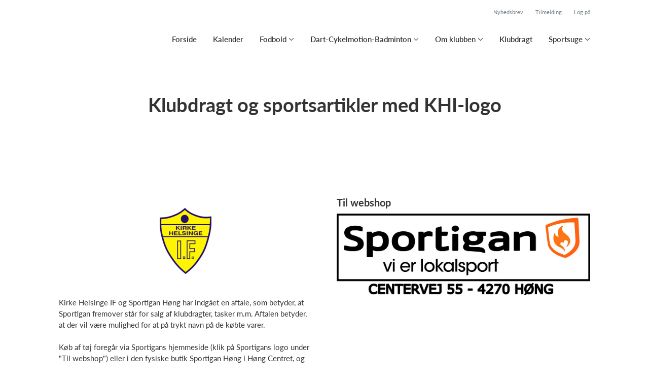

--- FILE ---
content_type: text/html; charset=utf-8
request_url: https://www.kirkehelsinge-if.dk/klub/kirke-helsinge-idraetsforening/sider/klubdragt-og-sportsartikler-med-khi-logo
body_size: 7338
content:
<!doctype html>
<html lang="en">
  <head>
    <meta charset="utf-8">

      <meta name="viewport" content="width=device-width, initial-scale=1">



    <meta name="csrf-token" content="eC9YLRgIEhZXHRlZEE4yFi4NAXNlKH9mUjnHlYZy4MRt_7pNZeR5-aGV">
    <title>
      Klubdragt og sportsartikler med KHI-logo - Kirke Helsinge Idrætsforening
    </title>

    

      <link rel="icon shortcut" href="https://www.holdsport.dk/media/W1siZiIsIjIwMTkvMDQvMTEvNmk2eW56dDE0eF9sb2dvMTAucG5nIl0sWyJwIiwidGh1bWIiLCI5MHg5MCJdXQ==?sha=45e79fde4ba0b6d3">



    <script defer phx-track-static type="text/javascript" src="/assets/app-48c1a00e7f23655c1294107e942feeda.js?vsn=d">
    </script>
    <script type="text/javascript" src="https://cdnjs.cloudflare.com/ajax/libs/jquery/1.11.0/jquery.min.js">
    </script>
    <script type="text/javascript" src="https://cdnjs.cloudflare.com/ajax/libs/jquery-migrate/1.2.1/jquery-migrate.min.js">
    </script>
    <!-- Adobe Fonts -->
    <link rel="stylesheet" href="https://use.typekit.net/fmr0jzh.css">
    <!-- Bootstrap icons -->
    <link href="https://cdn.jsdelivr.net/npm/bootstrap-icons@1.8.3/font/bootstrap-icons.css" rel="stylesheet">
    <!-- Sortable JS -->
    <script src="https://cdnjs.cloudflare.com/ajax/libs/Sortable/1.15.0/Sortable.min.js" integrity="sha512-Eezs+g9Lq4TCCq0wae01s9PuNWzHYoCMkE97e2qdkYthpI0pzC3UGB03lgEHn2XM85hDOUF6qgqqszs+iXU4UA==" crossorigin="anonymous" referrerpolicy="no-referrer">
    </script>
    <!-- Slick slider -->
    <link rel="stylesheet" type="text/css" href="//cdn.jsdelivr.net/npm/slick-carousel@1.8.1/slick/slick.css">
    <link rel="stylesheet" type="text/css" href="https://cdnjs.cloudflare.com/ajax/libs/slick-carousel/1.8.1/slick-theme.css">
    <script type="text/javascript" src="//cdn.jsdelivr.net/npm/slick-carousel@1.8.1/slick/slick.min.js">
    </script>
    <!-- Font Awesome -->
    <script src="https://kit.fontawesome.com/4fdfb00636.js" crossorigin="anonymous">
    </script>
    <!-- Masonry -->
    <script src="https://cdnjs.cloudflare.com/ajax/libs/masonry/4.2.2/masonry.pkgd.min.js">
    </script>
    <!-- Select2 -->
    <link href="https://cdn.jsdelivr.net/npm/select2@4.1.0-rc.0/dist/css/select2.min.css" rel="stylesheet">
    <script src="https://cdn.jsdelivr.net/npm/select2@4.1.0-rc.0/dist/js/select2.min.js">
    </script>
    <!-- Momentjs -->
    <script src="https://cdnjs.cloudflare.com/ajax/libs/moment.js/2.29.1/moment-with-locales.min.js" integrity="sha512-LGXaggshOkD/at6PFNcp2V2unf9LzFq6LE+sChH7ceMTDP0g2kn6Vxwgg7wkPP7AAtX+lmPqPdxB47A0Nz0cMQ==" crossorigin="anonymous">
    </script>
    <!-- FullCalendar -->
    <script src="https://cdn.jsdelivr.net/npm/fullcalendar@5.11.0/main.min.js"></script>
    <script src="https://cdn.jsdelivr.net/npm/fullcalendar@5.11.0/locales-all.min.js"></script>
    <script src="https://cdn.jsdelivr.net/npm/fullcalendar-scheduler@5.11.0/main.min.js">
    </script>
    <link rel="stylesheet" href="https://cdn.jsdelivr.net/npm/fullcalendar-scheduler@5.11.0/main.min.css">
    <link rel="stylesheet" href="https://cdn.jsdelivr.net/npm/fullcalendar@5.11.0/main.min.css">
    
<!-- Flatpickr datepicker -->
    <link rel="stylesheet" href="https://cdn.jsdelivr.net/npm/flatpickr/dist/flatpickr.min.css">
    <script src="https://cdn.jsdelivr.net/npm/flatpickr">
    </script>
    
<!-- Jcrop -->
    <link rel="stylesheet" href="https://unpkg.com/jcrop/dist/jcrop.css">
    <script src="https://unpkg.com/jcrop">
    </script>

      <link phx-track-static rel="stylesheet" href="/assets/css/app-bee74cf1f986fedc8f623e4edcbcdf08.css?vsn=d">

<!-- Cookie bar https://cookie-bar.eu/ -->


        <script type="text/javascript" src="https://cdn.jsdelivr.net/npm/cookie-bar/cookiebar-latest.min.js?forceLang=da&theme=grey&customize=1&tracking=1&thirdparty=1&always=1&showNoConsent=1">
        </script>


  </head>
  <body>
    

    <div id="phx-GIuFgsAPUbDQECOB" data-phx-main data-phx-session="SFMyNTY.[base64].JRxlkh41cV680CfO6nqIMD9yA9st7zF01Ha3O5B8Ogc" data-phx-static="SFMyNTY.g2gDaAJhBnQAAAADdwJpZG0AAAAUcGh4LUdJdUZnc0FQVWJEUUVDT0J3BWZsYXNodAAAAAB3CmFzc2lnbl9uZXdsAAAAAXcLX19jb250ZXh0X19qbgYA-HX_y5sBYgABUYA.R4GBATJ9crLabol-NuzGubjGDiXkus8EQwrDp2QFbSc">
<div class="loader_wrapper">
  <div class="loader"></div>
</div>
<div id="page_wrapper" class="page_wrapper" phx-hook="initializeBootstrapTooltips" data-page-id="100309">
  
  <div class="cms_page_wrapper" id="cms_page_wrapper" phx-hook="pageSectionClass">
    
    <div class="header_wrapper">
  
    <div class="header">
      <div class="top_header_row">
        <a phx-click="[[&quot;add_class&quot;,{&quot;names&quot;:[&quot;show&quot;],&quot;to&quot;:&quot;#newsletter_modal:not(.show)&quot;}],[&quot;toggle&quot;,{&quot;to&quot;:&quot;#newsletter_modal&quot;}],[&quot;add_class&quot;,{&quot;names&quot;:[&quot;modal-backdrop&quot;],&quot;to&quot;:&quot;#backdrop:not(.modal-backdrop)&quot;}],[&quot;dispatch&quot;,{&quot;to&quot;:&quot;body&quot;,&quot;detail&quot;:{&quot;modal_id&quot;:&quot;#newsletter_modal&quot;},&quot;event&quot;:&quot;modal-shown&quot;}]]" href="#" class="top_header_link">
          Nyhedsbrev
        </a>
        <a href="/klub/kirke-helsinge-idraetsforening/holdtilmelding" class="top_header_link">
          Tilmelding
        </a>
        <a href="https://www.Holdsport.dk?forgot_password=true" class="top_header_link">
          Log på
        </a>
      </div>
      <div class="inner_header_wrapper">
        <a class="logo" href="/klub/kirke-helsinge-idraetsforening">
          <img src="https://www.holdsport.dk/media/W1siZiIsIjIwMTkvMDQvMTEvNmk2eW56dDE0eF9sb2dvMTAucG5nIl0sWyJwIiwidGh1bWIiLCIzNTB4MzUwIl1d?sha=fcb9235b3abf4f29">
          
        </a>

        <ul class="navigation" phx-hook="FixCookieBarBug" id="club_nav_bar_navigation">
  
    
      
        
        
          
            <li class="nav_item"><a class="nav_link" href="/klub/kirke-helsinge-idraetsforening/sider/forside">Forside</a></li>
          
        
      
    
  
    
      
        
        
          
            <li class="nav_item"><a class="nav_link" href="/klub/kirke-helsinge-idraetsforening/sider/kalender">Kalender</a></li>
          
        
      
    
  
    
      <li class="nav_item dropdown has_groups">
        <a class="nav_link dropdown-toggle" href="#" id="navbarDropdown-12753" role="button" data-bs-toggle="dropdown" aria-expanded="false">
          Fodbold
        </a>
        <div class="dropdown-menu" aria-labelledby="navbarDropdown-12753">
          <div class="inner_dropdown_menu_wrapper">
            
              
                <div class="dropdown_nav_group">
                  <div class="dropdown_nav_group_header">Øvrige</div>

                  
                    
                      <a class="dropdown_item" href="/klub/kirke-helsinge-idraetsforening/sider/resultater-og-kampe-links">Resultater og kampe - links </a>
                    
                  
                    
                      <a class="dropdown_item" href="/klub/kirke-helsinge-idraetsforening/sider/om-fodboldafdelingen">Om fodboldafdelingen</a>
                    
                  
                    
                      <a class="dropdown_item" href="/klub/kirke-helsinge-idraetsforening/sider/udvalg--25">Udvalg</a>
                    
                  
                    
                      <a class="dropdown_item" href="/klub/kirke-helsinge-idraetsforening/hold/mix-7-10-ar-ungdom">Mix   7 - 10 år ungdom</a>
                    
                  
                    
                      <a class="dropdown_item" href="/klub/kirke-helsinge-idraetsforening/hold/mix-10-12-ovede-ungdom">Mix 10 - 12 øvede ungdom</a>
                    
                  
                </div>
              
            
              
                <div class="dropdown_nav_group">
                  <div class="dropdown_nav_group_header">Poder</div>

                  
                    
                      <a class="dropdown_item" href="/klub/kirke-helsinge-idraetsforening/hold/mix-5-7-ar">Mix 5 - 7 år</a>
                    
                  
                    
                      <a class="dropdown_item" href="/klub/kirke-helsinge-idraetsforening/hold/leg-pa-gronsvaeren-0-5-ar">Leg på grønsværen 0-5 år </a>
                    
                  
                </div>
              
            
              
                <div class="dropdown_nav_group">
                  <div class="dropdown_nav_group_header">Piger</div>

                  
                    
                  
                    
                  
                </div>
              
            
              
                <div class="dropdown_nav_group">
                  <div class="dropdown_nav_group_header">Drenge </div>

                  
                    
                  
                </div>
              
            
              
                <div class="dropdown_nav_group">
                  <div class="dropdown_nav_group_header">Kvinder</div>

                  
                    
                      <a class="dropdown_item" href="/klub/kirke-helsinge-idraetsforening/hold/dame-senior-holdfaellesskab-khi-gif-lf">Gørlev/Kirke Helsinge/Løve - Fælleshold</a>
                    
                  
                    
                      <a class="dropdown_item" href="/klub/kirke-helsinge-idraetsforening/hold/dame-senior-8-mands"> Dame senior 8-mands </a>
                    
                  
                </div>
              
            
              
                <div class="dropdown_nav_group">
                  <div class="dropdown_nav_group_header">Herrer</div>

                  
                    
                      <a class="dropdown_item" href="/klub/kirke-helsinge-idraetsforening/hold/herre-senior">Herre senior </a>
                    
                  
                    
                      <a class="dropdown_item" href="/klub/kirke-helsinge-idraetsforening/hold/fodbold-senior-ob">Old Boys</a>
                    
                  
                    
                  
                </div>
              
            
              
                <div class="dropdown_nav_group">
                  <div class="dropdown_nav_group_header">Motionsfodbold </div>

                  
                    
                      <a class="dropdown_item" href="/klub/kirke-helsinge-idraetsforening/hold/gafodbold">Gåfodbold </a>
                    
                  
                    
                      <a class="dropdown_item" href="/klub/kirke-helsinge-idraetsforening/sider/sondagsholdet">Søndagsholdet</a>
                    
                  
                </div>
              
            

            
          </div>
        </div>
      </li>
    
  
    
      
        <li class="nav_item dropdown single">
          <a class="nav_link dropdown-toggle" href="#" id="navbarDropdown-20529" role="button" data-bs-toggle="dropdown" aria-expanded="false">
            Dart-Cykelmotion-Badminton  
          </a>
          <ul class="dropdown-menu" aria-labelledby="navbarDropdown-20529">
            
              
                <li><a class="dropdown_item" href="/klub/kirke-helsinge-idraetsforening/hold/cykelmotion">KHI Cykelmotion </a></li>
              
            
              
                <li><a class="dropdown_item" href="/klub/kirke-helsinge-idraetsforening/hold/dart">KHI Dart</a></li>
              
            
              
                <li><a class="dropdown_item" href="/klub/kirke-helsinge-idraetsforening/hold/badminton">KHI Badminton</a></li>
              
            
              
                <li><a class="dropdown_item" href="/klub/kirke-helsinge-idraetsforening/sider/khi-billard2">KHI Billard</a></li>
              
            
          </ul>
        </li>
      
    
  
    
      <li class="nav_item dropdown has_groups">
        <a class="nav_link dropdown-toggle" href="#" id="navbarDropdown-12752" role="button" data-bs-toggle="dropdown" aria-expanded="false">
          Om klubben
        </a>
        <div class="dropdown-menu" aria-labelledby="navbarDropdown-12752">
          <div class="inner_dropdown_menu_wrapper">
            
              
                <div class="dropdown_nav_group">
                  <div class="dropdown_nav_group_header">Udvalg</div>

                  
                    
                      <a class="dropdown_item" href="/klub/kirke-helsinge-idraetsforening/sider/khi-s-venner">KHI&#39;s Venner</a>
                    
                  
                    
                      <a class="dropdown_item" href="/klub/kirke-helsinge-idraetsforening/sider/bestyrelsen--555">Bestyrelsen</a>
                    
                  
                </div>
              
            
              
                <div class="dropdown_nav_group">
                  <div class="dropdown_nav_group_header">Info</div>

                  
                    
                      <a class="dropdown_item" href="/klub/kirke-helsinge-idraetsforening/sider/om-khi">Om KHI</a>
                    
                  
                    
                      <a class="dropdown_item" href="/klub/kirke-helsinge-idraetsforening/sider/galleri">Galleri</a>
                    
                  
                </div>
              
            
              
                <div class="dropdown_nav_group">
                  <div class="dropdown_nav_group_header">Unavngivet</div>
                </div>
              
            

            
          </div>
        </div>
      </li>
    
  
    
      
        
        
          
            <li class="nav_item"><a class="nav_link" href="/klub/kirke-helsinge-idraetsforening/sider/klubdragt-og-sportsartikler-med-khi-logo">Klubdragt</a></li>
          
        
      
    
  
    
      
        <li class="nav_item dropdown single">
          <a class="nav_link dropdown-toggle" href="#" id="navbarDropdown-12758" role="button" data-bs-toggle="dropdown" aria-expanded="false">
            Sportsuge
          </a>
          <ul class="dropdown-menu" aria-labelledby="navbarDropdown-12758">
            
              
                <li><a class="dropdown_item" href="/klub/kirke-helsinge-idraetsforening/sider/sportsuge-event">Sportsuge - Event </a></li>
              
            
              
                <li><a class="dropdown_item" href="/klub/kirke-helsinge-idraetsforening/sider/[base64]">https://www.holdsport.dk/media/W1siZiIsIjIwMjMvMDcvMTcvNXp4MWl3NTcxZF9mX3JkaWd0X3Byb2dyYW1fc3BvcnRzdWdlXzIwMjNfMDAyXy5wZGYiXV0/f%C3%A6rdigt%20program%20sportsuge%202023%20%28002%29.pdf?sha=c4b0b30a521d06c6</a></li>
              
            
          </ul>
        </li>
      
    
  

  <!-- The more button -->
  
  <!-- The more button ends here -->
</ul>

      </div>
    </div>
  

  
</div>

    <div class="hero_section has_hero_text">
  
  
  <div class="inner_page_section_wrapper">
    <div class="row content">
      <div class="col-md-12 col-xs-12">
        <div class="content_type_wrapper">
          <div class="content_type_element_wrapper">
            
              <div class="redactor_output"><h1 style="text-align: center;">Klubdragt og sportsartikler med KHI-logo</h1></div>
            
          </div>
        </div>
      </div>
    </div>
  </div>
</div>


    

    <div class="page_sections">
      

      
        <div class="page_section">
          
          <div class="inner_page_section_wrapper" id="page_section_1">
            <div class="row content" id="row-1" phx-hook="MakeColsInRowSortable">
              
                <div class="col-md-6 col-xs-12" data-content-id="259535">
                  <div class="content_type_wrapper">
                    
                    
                    <div class="content_type_element_container">
  
    
                      <div class="content_type_element_wrapper">
  

  
    
                        
                          <div>
  
    <div class="redactor_output">
      <p></p>
<figure class="text-center"><img src="https://www.holdsport.dk/media/W1siZiIsIjIwMjAvMDcvMDMvM21nb3l2cHRubF9kb3dubG9hZF8xXy5wbmciXV0/download%20%281%29.png?sha=66a4278481ac1df5"></figure>
<p class="text-center"><br></p>
<p>Kirke Helsinge IF og Sportigan Høng  har indgået en aftale, som betyder, at Sportigan fremover&nbsp;står for salg af klubdragter, tasker m.m. Aftalen betyder, at der vil være mulighed for at på trykt navn på de købte varer.<br><br>Køb af tøj foregår via Sportigans hjemmeside (klik på Sportigans logo under "Til webshop") eller i den fysiske butik&nbsp;Sportigan Høng i Høng Centret, og betaling og reklamation m.v. varetages af dem. </p>
<p><br></p>
<p>Husk, at du som betalende ungdomsmedlem kan købe 1 stk. overdel og 1vstk. træningsbuks og få refunderet 210 kr. ( kun ved samlet køb). <br></p>
<p><br></p>
<p>For at få refunderet beløbet skal en kopi af kvitteringen afleveres i kiosken.&nbsp;<strong> </strong>Husk at angive kontonummer og navn på spilleren. Klubben overfører penge to gange om året i hhv. september og april måned.  <br>  <strong></strong><strong></strong><strong><br></strong><strong></strong><strong>Støt KHI's Venner - de&nbsp;støtter ungdomsafdelingen i KHI.</strong></p>
<p><br></p>
<p><br></p>
<p><br></p>
<p>   <br></p>
<p><br></p>
    </div>
  
</div>

                        
                      
  
</div>

                    
  
</div>

                  </div>
                </div>
              
                <div class="col-md-6 col-xs-12" data-content-id="259536">
                  <div class="content_type_wrapper">
                    
                    
                      <div class="content_type_element_wrapper">
  
  <div class="content_header">
    
      <div class="redactor_output">
        <h2>Til webshop</h2>
      </div>
    
  </div>
</div>

                    
                    <div class="content_type_element_container">
  
    
                      <div class="content_type_element_wrapper">
  

  
    
                        
                          
  <a href="https://www.sportiganhøng.dk/produkt-kategori/khi/" target="_blank">
    <img src="https://www.holdsport.dk/media/W1siZiIsIjIwMjAvMDcvMDMvN2ZqYXhubmpnMV9MT0dPX05ZVC5wbmciXSxbInAiLCJ0aHVtYiIsIjEyMDB4Il0sWyJwIiwiZW5jb2RlIiwianBnIl1d?sha=fdf4a42aea8660e4" class="image_content">
  </a>


                        
                      
  
</div>

                    
  
</div>

                  </div>
                </div>
              
              
            </div>
          </div>

          

          
          
          <div class="modal fade select_row_layout_modal" id="select_row_layout_modal1_new_row" tabindex="-1" phx-hook="initializeHideAllModalsHook">
  <div class="modal-dialog">
    <div class="modal-content" phx-click-away="[[&quot;remove_class&quot;,{&quot;names&quot;:[&quot;show&quot;],&quot;to&quot;:&quot;#select_row_layout_modal1_new_row&quot;}],[&quot;hide&quot;,{&quot;to&quot;:&quot;#select_row_layout_modal1_new_row&quot;}],[&quot;remove_class&quot;,{&quot;names&quot;:[&quot;modal-backdrop&quot;],&quot;to&quot;:&quot;#backdrop&quot;}]]" phx-window-keydown="[[&quot;remove_class&quot;,{&quot;names&quot;:[&quot;show&quot;],&quot;to&quot;:&quot;#select_row_layout_modal1_new_row&quot;}],[&quot;hide&quot;,{&quot;to&quot;:&quot;#select_row_layout_modal1_new_row&quot;}],[&quot;remove_class&quot;,{&quot;names&quot;:[&quot;modal-backdrop&quot;],&quot;to&quot;:&quot;#backdrop&quot;}]]" phx-key="escape">
      <div class="modal-header">
        <div class="blank"></div>
        <h5 class="modal-title">Vælg layout</h5>
        <button type="button" class="close_modal" phx-click="[[&quot;remove_class&quot;,{&quot;names&quot;:[&quot;show&quot;],&quot;to&quot;:&quot;#select_row_layout_modal1_new_row&quot;}],[&quot;hide&quot;,{&quot;to&quot;:&quot;#select_row_layout_modal1_new_row&quot;}],[&quot;remove_class&quot;,{&quot;names&quot;:[&quot;modal-backdrop&quot;],&quot;to&quot;:&quot;#backdrop&quot;}]]">
          <i class="fa-light fa-xmark"></i>
        </button>
      </div>
      <div class="modal-body">
        <div class="layouts">
          <div phx-click="add_row" phx-value-row_layout="layout_12" phx-value-y="1" class="layout_type">
            <div class="inner_layout_type_wrapper layout_12">
              <div class="layout_col"></div>
            </div>
          </div>
          <div phx-click="add_row" phx-value-row_layout="layout_6_6" phx-value-y="1" class="layout_type">
            <div class="inner_layout_type_wrapper layout_6_6">
              <div class="layout_col"></div>
              <div class="layout_col"></div>
            </div>
          </div>
          <div phx-click="add_row" phx-value-row_layout="layout_4_4_4" phx-value-y="1" class="layout_type">
            <div class="inner_layout_type_wrapper layout_4_4_4">
              <div class="layout_col"></div>
              <div class="layout_col"></div>
              <div class="layout_col"></div>
            </div>
          </div>
          
  
            <div phx-click="add_row" phx-value-row_layout="layout_4_8" phx-value-y="1" class="layout_type">
              <div class="inner_layout_type_wrapper layout_4_8">
                <div class="layout_col"></div>
                <div class="layout_col"></div>
              </div>
            </div>
          


          
  
            <div phx-click="add_row" phx-value-row_layout="layout_8_4" phx-value-y="1" class="layout_type">
              <div class="inner_layout_type_wrapper layout_8_4">
                <div class="layout_col"></div>
                <div class="layout_col"></div>
              </div>
            </div>
          


        </div>
      </div>
    </div>
  </div>
</div>

        </div>
      
    </div>

    <footer class="page_section">
      
      <div class="footer_wrapper">
  
  <div class="footer has_background_color dark_background" style="background: #eef838">
    
      
        <div class="inner_page_section_wrapper">
          <div class="content_type_wrapper">
            <div class="content_type_element_wrapper">
              <div class="redactor_output">
                <p style="text-align: center;"><span style="color: rgb(34, 34, 34);">Kirke Helsinge IF</span></p>
              </div>
            </div>
          </div>
        </div>
      
    
    <div class="seo_links">
      <div class="dropdown">
        <button class="btn btn-secondary dropdown-toggle" type="button" id="seo_links" data-bs-toggle="dropdown" aria-expanded="false">
          Powered by Holdsport
        </button>
        <div class="dropdown-menu" aria-labelledby="seo_links">
          <div class="seo_links_title">Andre sider fra Holdsport</div>
          <ul>
            
              <li><a class="dropdown-item" href="https://www.volvox.dk">volvox.dk</a></li>
            
              <li><a class="dropdown-item" href="https://www.fcbogeskov.dk">fcbogeskov.dk</a></li>
            
              <li><a class="dropdown-item" href="https://www.ejbyhaandbold.dk">ejbyhaandbold.dk</a></li>
            
              <li><a class="dropdown-item" href="https://www.klg-haandbold.dk">klg-haandbold.dk</a></li>
            
              <li><a class="dropdown-item" href="https://www.hejudo.dk">hejudo.dk</a></li>
            
              <li><a class="dropdown-item" href="https://www.karateklubben.dk">karateklubben.dk</a></li>
            
              <li><a class="dropdown-item" href="https://www.rakthai.dk">rakthai.dk</a></li>
            
          </ul>
          
          <div class="seo_links_title"></div>
          <ul>
            <li>
              <a href='https://www.holdsport.dk/da/gratis-hjemmeside-til-forening' target='_blank'>Opret hjemmeside på Holdsport</a>
            </li>
          </ul>
        </div>
      </div>
    </div>
  </div>
</div>

    </footer>

    <div class="modal fade select_row_layout_modal" id="select_row_layout_modal_bottom_new_row" tabindex="-1" phx-hook="initializeHideAllModalsHook">
  <div class="modal-dialog">
    <div class="modal-content" phx-click-away="[[&quot;remove_class&quot;,{&quot;names&quot;:[&quot;show&quot;],&quot;to&quot;:&quot;#select_row_layout_modal_bottom_new_row&quot;}],[&quot;hide&quot;,{&quot;to&quot;:&quot;#select_row_layout_modal_bottom_new_row&quot;}],[&quot;remove_class&quot;,{&quot;names&quot;:[&quot;modal-backdrop&quot;],&quot;to&quot;:&quot;#backdrop&quot;}]]" phx-window-keydown="[[&quot;remove_class&quot;,{&quot;names&quot;:[&quot;show&quot;],&quot;to&quot;:&quot;#select_row_layout_modal_bottom_new_row&quot;}],[&quot;hide&quot;,{&quot;to&quot;:&quot;#select_row_layout_modal_bottom_new_row&quot;}],[&quot;remove_class&quot;,{&quot;names&quot;:[&quot;modal-backdrop&quot;],&quot;to&quot;:&quot;#backdrop&quot;}]]" phx-key="escape">
      <div class="modal-header">
        <div class="blank"></div>
        <h5 class="modal-title">Vælg layout</h5>
        <button type="button" class="close_modal" phx-click="[[&quot;remove_class&quot;,{&quot;names&quot;:[&quot;show&quot;],&quot;to&quot;:&quot;#select_row_layout_modal_bottom_new_row&quot;}],[&quot;hide&quot;,{&quot;to&quot;:&quot;#select_row_layout_modal_bottom_new_row&quot;}],[&quot;remove_class&quot;,{&quot;names&quot;:[&quot;modal-backdrop&quot;],&quot;to&quot;:&quot;#backdrop&quot;}]]">
          <i class="fa-light fa-xmark"></i>
        </button>
      </div>
      <div class="modal-body">
        <div class="layouts">
          <div phx-click="add_row" phx-value-row_layout="layout_12" phx-value-y="2" class="layout_type">
            <div class="inner_layout_type_wrapper layout_12">
              <div class="layout_col"></div>
            </div>
          </div>
          <div phx-click="add_row" phx-value-row_layout="layout_6_6" phx-value-y="2" class="layout_type">
            <div class="inner_layout_type_wrapper layout_6_6">
              <div class="layout_col"></div>
              <div class="layout_col"></div>
            </div>
          </div>
          <div phx-click="add_row" phx-value-row_layout="layout_4_4_4" phx-value-y="2" class="layout_type">
            <div class="inner_layout_type_wrapper layout_4_4_4">
              <div class="layout_col"></div>
              <div class="layout_col"></div>
              <div class="layout_col"></div>
            </div>
          </div>
          
  
            <div phx-click="add_row" phx-value-row_layout="layout_4_8" phx-value-y="2" class="layout_type">
              <div class="inner_layout_type_wrapper layout_4_8">
                <div class="layout_col"></div>
                <div class="layout_col"></div>
              </div>
            </div>
          


          
  
            <div phx-click="add_row" phx-value-row_layout="layout_8_4" phx-value-y="2" class="layout_type">
              <div class="inner_layout_type_wrapper layout_8_4">
                <div class="layout_col"></div>
                <div class="layout_col"></div>
              </div>
            </div>
          


        </div>
      </div>
    </div>
  </div>
</div>

    
    <!-- Deprecated
    <SelectRowBackgroundModal
      :if={@editing}
      id="select_row_background_modal_footer"
      club={@club}
      changeset={Page.changeset(@page)}
      page={@page}
      y="footer"
      background={if @page.footer_background_color do
        "background: " <> @page.footer_background_color
      else
        ""
      end}
      contents={@page.contents}
    />
    -->

    
    
  </div>
  <form phx-submit="save" phx-change="validate">
    <input id="phx-GIuFgsAP_UrQECQB" type="file" name="club_field_upload" accept=".jpg,.jpeg,.png,.gif,.pdf,.xlsx" data-phx-hook="Phoenix.LiveFileUpload" data-phx-update="ignore" data-phx-upload-ref="phx-GIuFgsAP_UrQECQB" data-phx-active-refs="" data-phx-done-refs="" data-phx-preflighted-refs="" data-phx-auto-upload class="hidden club_field_file_upload_button">
  </form>
  <div class="modal fade newsletter_modal" id="newsletter_modal" tabindex="-1" phx-hook="initializeHideAllModalsHook">
  <div class="modal-dialog">
    <div class="modal-content" phx-click-away="[[&quot;remove_class&quot;,{&quot;names&quot;:[&quot;show&quot;],&quot;to&quot;:&quot;#newsletter_modal&quot;}],[&quot;hide&quot;,{&quot;to&quot;:&quot;#newsletter_modal&quot;}],[&quot;remove_class&quot;,{&quot;names&quot;:[&quot;modal-backdrop&quot;],&quot;to&quot;:&quot;#backdrop&quot;}]]" phx-window-keydown="[[&quot;remove_class&quot;,{&quot;names&quot;:[&quot;show&quot;],&quot;to&quot;:&quot;#newsletter_modal&quot;}],[&quot;hide&quot;,{&quot;to&quot;:&quot;#newsletter_modal&quot;}],[&quot;remove_class&quot;,{&quot;names&quot;:[&quot;modal-backdrop&quot;],&quot;to&quot;:&quot;#backdrop&quot;}]]" phx-key="escape">
      <div class="modal-header">
        <button type="button" class="close_modal" id="close_newsletter_modal_btn" phx-click="[[&quot;remove_class&quot;,{&quot;names&quot;:[&quot;show&quot;],&quot;to&quot;:&quot;#newsletter_modal&quot;}],[&quot;hide&quot;,{&quot;to&quot;:&quot;#newsletter_modal&quot;}],[&quot;remove_class&quot;,{&quot;names&quot;:[&quot;modal-backdrop&quot;],&quot;to&quot;:&quot;#backdrop&quot;}]]">
          <i class="fa-light fa-xmark"></i>
        </button>
      </div>

      <div class="modal-body">
        <div class="modal_subtitle">Tilmelding til</div>
        <div class="modal_title">Nyhedsbrev</div>

        <div class="description">Her kan du tilmelde dig vores nyhedsbrev</div>
        <!-- XXX -->
<form action="#" method="post" id="add_fan_form" phx-submit="[[&quot;push&quot;,{&quot;target&quot;:7,&quot;event&quot;:&quot;add_fan&quot;}]]">
  
  <input name="_csrf_token" type="hidden" hidden value="eC9YLRgIEhZXHRlZEE4yFi4NAXNlKH9mUjnHlYZy4MRt_7pNZeR5-aGV">
  
  
          <div class="form-floating">
  
            <input autocomplete="off" class="form-control" id="add_fan_form_email" name="fan[email]" placeholder="E-mail" type="text">
            <label for="add_fan_form_email">
  E-mail
</label>

            

          
</div>

        

</form>

        <button type="submit" class="btn newsletter_btn" form="add_fan_form">Tilmeld</button>
      </div>
    </div>
  </div>
</div>

  <div id="backdrop" class="fade show"></div>
</div>
</div>
    <!--<style>
      h1, h3, .more_news_btn, .admin_sidebar_btn { color: #29196B }
    </style>-->
    <style>
      a,
      .redactor-styles a,
      .teams_index_live .filter_container .reset_filter,
      .teams_index_live .toggle_day i,
      .team_info_content .team_info i,
      .team_info_content .button_and_price_wrapper .price .dropdown button,
      .teams_index_live .weekly_overview .max_members_warning,
      .teams_index_live .other_teams .max_members_warning,
      .teams_index_live .day_collapser .max_members_warning,
      .team_application_modal .modal_subtitle,
      .team_application_content .secondary_team_application_btn,
      .team_application_content .price .dropdown button,
      .team_application_content .team_info_wrapper .team_info i,
      .team_application_content .upload_wrapper .upload_button,
      .team_application_content .upload_wrapper .remove_attachment i,
      .team_application_content .club_terms label span,
      .newsletter_modal .modal_subtitle,
      .club_navbar_tablet_mobile .tablet_mobile_navigation .nav_items li a.active,
      .calendar_content.fc-theme-standard .fc-toolbar-chunk .fc-today-button,
      .booking_content .fc-header-toolbar.fc-toolbar .fc-toolbar-chunk .fc-today-button,
      .booking_content .fc-header-toolbar.fc-toolbar .dropdown-menu .resource.chosen,
      .booking_order_live table tbody td .cancel_btn,
      .light_background .mobile_calendar .calendar__number--current,
      .mobile_calendar.light_mode .calendar__number--current,
      .booking_content .fc-header-toolbar.fc-toolbar .date_picker_popup .calendar_number.today,
      .booking_content .fc-header-toolbar.fc-toolbar .date_picker_popup .calendar_number.selected_day,
      .booking_content .date_picker_popup .calendar_number.selected_day,
      .booking_content .mobile_booking .date_picker_popup .calendar_number.today,
      .booking_content .mobile_booking .weekdays .weekday_wrapper.today,
      .page_section.light_background .booking_content .mobile_booking .weekdays .weekday_wrapper.today,
      .page_section.dark_background .booking_content .mobile_booking .weekdays .weekday_wrapper.today,
      .events_live .events_wrapper .event_info_wrapper .event_info i {
        color: #29196B;
      }

      a:hover,
      .redactor-styles a:hover,
      .teams_index_live .filter_container .reset_filter:hover,
      .team_info_content .button_and_price_wrapper .price .dropdown button:hover,
      .team_application_content .secondary_team_application_btn:hover,
      .team_application_content .price .dropdown button:hover,
      .team_application_content .upload_wrapper .upload_button:hover,
      .team_application_content .upload_wrapper .remove_attachment i:hover,
      .team_application_content .club_terms label span:hover,
      .calendar_content.fc-theme-standard .fc-toolbar-chunk .fc-today-button:hover,
      .booking_content .fc-header-toolbar.fc-toolbar .fc-toolbar-chunk .fc-today-button:hover,
      .booking_order_live table tbody td .cancel_btn:hover {
        color: #29196Bcc;
      }

      .contact_form .submit_btn,
      .teams_index_live .weekly_overview .team_button,
      .teams_index_live .other_teams .team_button,
      .teams_index_live .day_collapser .team_button,
      .team_application_content .team_application_btn,
      .team_application_button_content .team_application_button,
      .team_info_content .button_and_price_wrapper .team_application_button,
      .booking_content #booking_modal .booking_btn,
      .booking_content .mobile_booking .weekdays .weekday_wrapper.selected,
      .page_section.light_background .booking_content .mobile_booking .weekdays .weekday_wrapper.selected,
      .page_section.dark_background .booking_content .mobile_booking .weekdays .weekday_wrapper.selected,
      .booking_content .mobile_booking .timeslots .timeslot.selected,
      .page_section.light_background .booking_content .mobile_booking .timeslot.selected,
      .page_section.dark_background .booking_content .mobile_booking .timeslot.selected,
      .booking_order_live .complete_payment_btn,
      .booking_order_live .cancel_booking_title ~ .cancel_booking_btn,
      .newsletter_modal .newsletter_btn,
      .club_navbar_tablet_mobile .header .inner_navbar_toggler,
      .mobile_calendar.dark_mode .calendar__number--current,
      .dark_background .mobile_calendar .calendar__number--current,
      .events_live .events_wrapper .attend_event_button,
      .flatpickr-calendar .flatpickr-day.selected { 
        background-color: #29196B;
      }

      .contact_form .submit_btn:hover,
      .teams_index_live .weekly_overview .team_button:hover,
      .teams_index_live .other_teams .team_button:hover,
      .teams_index_live .day_collapser .team_button:hover,
      .team_application_content .team_application_btn:hover,
      .team_application_button_content .team_application_button:hover,
      .team_info_content .button_and_price_wrapper .team_application_button:hover,
      .booking_content #booking_modal .booking_btn:hover,
      .booking_order_live .complete_payment_btn:hover,
      .booking_order_live .cancel_booking_title ~ .cancel_booking_btn:hover,
      .newsletter_modal .newsletter_btn:hover,
      .club_navbar_tablet_mobile .header .navbar-toggler:hover .inner_navbar_toggler,
      .events_live .events_wrapper .attend_event_button:hover { 
        background-color: #29196Bcc;
      }

      svg .arrow_head,
      svg .arrow_stroke {
        fill: #29196B;
      }

      a:hover svg .arrow_head,
      a:hover svg .arrow_stroke {
        fill: #29196Bcc;
      }

      .teams_index_live .filter_container .dropdown-toggle span {
        background-color: #29196B24;
        color: #29196B;
      }

      .form-floating input.form-control:focus,
      .form-floating input.form-select:focus,
      .form-floating textarea.form-control:focus,
      .form-floating textarea.form-select:focus,
      .form-floating select.form-control:focus,
      .form-floating select.form-select:focus,
      .page_section.light_background .content_type_element_wrapper > .team_application_content .form-floating input.form-control:focus,
      .page_section.light_background .content_type_element_wrapper > .team_application_content .form-floating input.form-select:focus,
      .page_section.light_background .content_type_element_wrapper > .team_application_content .form-floating textarea.form-control:focus,
      .page_section.light_background .content_type_element_wrapper > .team_application_content .form-floating textarea.form-select:focus,
      .page_section.light_background .content_type_element_wrapper > .team_application_content .form-floating select.form-control:focus,
      .page_section.light_background .content_type_element_wrapper > .team_application_content .form-floating select.form-select:focus,
      .page_section.dark_background .content_type_element_wrapper > .team_application_content .form-floating input.form-control:focus,
      .page_section.dark_background .content_type_element_wrapper > .team_application_content .form-floating input.form-select:focus,
      .page_section.dark_background .content_type_element_wrapper > .team_application_content .form-floating textarea.form-control:focus,
      .page_section.dark_background .content_type_element_wrapper > .team_application_content .form-floating textarea.form-select:focus,
      .page_section.dark_background .content_type_element_wrapper > .team_application_content .form-floating select.form-control:focus,
      .page_section.dark_background .content_type_element_wrapper > .team_application_content .form-floating select.form-select:focus,
      .form-floating .select2-container.select2-container--open .select2-selection--multiple,
      .form-floating .select2-container.select2-container--focus .select2-selection--multiple,
      .page_section.light_background .content_type_element_wrapper > div:first-child .select2-container.select2-container--open .select2-selection--multiple,
      .page_section.light_background .content_type_element_wrapper > div:first-child .select2-container.select2-container--focus .select2-selection--multiple,
      .page_section.dark_background .content_type_element_wrapper > div:first-child .select2-container.select2-container--open .select2-selection--multiple,
      .page_section.dark_background .content_type_element_wrapper > div:first-child .select2-container.select2-container--focus .select2-selection--multiple {
        border-color: #29196Bcc;
        box-shadow: 0 0 8px #29196Bcc66;
      }

      .select2-container .select2-dropdown {
        border-color: #29196Bcc;
      }

      .flatpickr-calendar .flatpickr-day.selected,
      .flatpickr-calendar .flatpickr-day.today,
      .flatpickr-calendar .flatpickr-day.today:hover {
        border-color: #29196B;
      }

      .mobile_calendar .calendar__number--current,
      .light_background .mobile_calendar .calendar__number--current,
      .booking_content .fc-header-toolbar.fc-toolbar .date_picker_popup .calendar_number.selected_day,
      .booking_content .date_picker_popup .calendar_number.selected_day {
        background-color: #29196B24;
      }
    </style>

    <script src="https://cdn.jsdelivr.net/npm/bootstrap@5.2.3/dist/js/bootstrap.bundle.min.js" integrity="sha384-kenU1KFdBIe4zVF0s0G1M5b4hcpxyD9F7jL+jjXkk+Q2h455rYXK/7HAuoJl+0I4" crossorigin="anonymous">
    </script>
  </body>
</html>